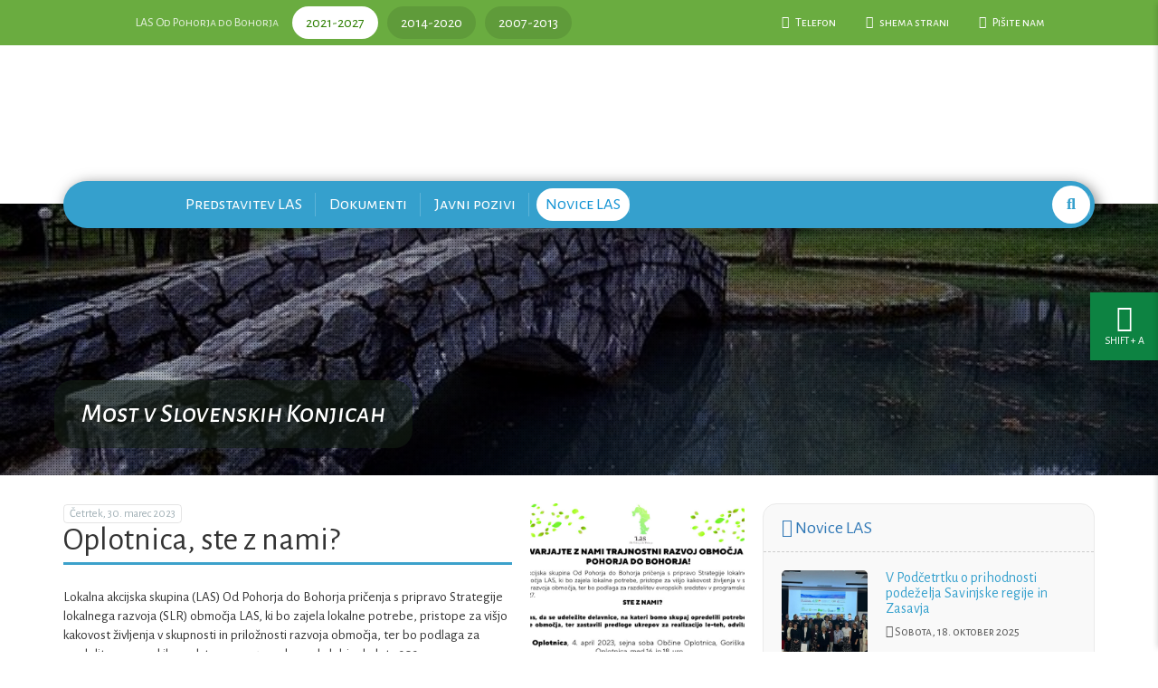

--- FILE ---
content_type: text/html; charset=UTF-8
request_url: https://las-pohorje-bohor.si/Novice_1/Oplotnica-ste-z-nami/
body_size: 7197
content:
<!DOCTYPE html>
<html   data-pr-id="a3cade73730a3af686450908a72c358cd46bf3ce" data-font-resize="" lang="sl" class="bcms-page">
<head>
<meta charset="utf-8" >
<meta http-equiv="X-UA-Compatible" content="IE=edge">
<meta name="viewport" content="width=device-width, initial-scale=1">
<meta name="designer" content="Kabi d.o.o. - www.kabi.info">
<meta name="description" content="Lokalna akcijska skupina (LAS) Od Pohorja do Bohorja pričenja s pripravo Strategije lokalnega razvoja (SLR) območja LAS, ki bo ...">
<meta name="og:title" content="Oplotnica, ste z nami? - Las od Pohorja do Bohorja">
<meta name="og:description" content="Lokalna akcijska skupina (LAS) Od Pohorja do Bohorja pričenja s pripravo Strategije lokalnega razvoja (SLR) območja LAS, ki bo ...">
<meta name="og:site_name" content="Las od Pohorja do Bohorja">
<meta name="og:url" content="https://las-pohorje-bohor.si/Novice_1/Oplotnica-ste-z-nami/">
<meta name="og:type" content="article">
<meta name="og:image" content="https://las-pohorje-bohor.si/f/pics/Novice_1/Delavnice-LAS_Oplotnica_o.jpg">
<meta name="twitter:card" content="summary_large_image">
<meta name="twitter:title" content="Oplotnica, ste z nami? - Las od Pohorja do Bohorja">
<meta name="twitter:description" content="Lokalna akcijska skupina (LAS) Od Pohorja do Bohorja pričenja s pripravo Strategije lokalnega razvoja (SLR) območja LAS, ki bo ...">
<meta name="twitter:image" content="https://las-pohorje-bohor.si/f/pics/Novice_1/Delavnice-LAS_Oplotnica_o.jpg">
<link rel='apple-touch-icon' sizes='180x180' href='/p/css/icons/apple-touch-icon.png'>
    <link rel='icon' type='image/png' sizes='32x32' href='/p/css/icons/favicon-32x32.png'>
    <link rel='icon' type='image/png' sizes='16x16' href='/p/css/icons/favicon-16x16.png'>
    <link rel='manifest' href='/p/css/icons/site.webmanifest'>
    <link rel='mask-icon' href='/p/css/icons/safari-pinned-tab.svg' color='#6aac40'>
    <link rel='shortcut icon' href='/p/css/icons/favicon.ico'>
    <meta name='msapplication-TileColor' content='#2d89ef'>
    <meta name='msapplication-config' content='/p/css/icons/browserconfig.xml'>
    <meta name='theme-color' content='#ffffff'>
    <meta property='og:title' content=''/>
    <meta property='og:description' content='Lokalna akcijska skupina (LAS) Od Pohorja do Bohorja pričenja s pripravo Strategije lokalnega razvoja (SLR) območja LAS, ki bo zajela lokalne potrebe, pristope za višjo kakovost življenja v skupnosti in priložnosti razvoja območja, ter bo podlaga za razdelitev evropskih sredstev v programskem obdobju do leta 2027.  Vabimo vas, da se udeležite ...'/>
<link href="/f/docs/head.s191.all.127a06f.v24.min.css" rel="stylesheet" >


<title>Oplotnica, ste z nami? - Las od Pohorja do Bohorja</title>
</head>
<body class='lang-sl'>

    <header class="navbar navbar-static-top bs-docs-nav">
    <div class="top-menu">
        <div class="container">
            <div class="row">
                <div class="col-md-12">
                    <h3 class="top-title hidden-xs">LAS Od Pohorja do Bohorja</h3>

                        <nav class="main-section-nav">
        <ul>
                                <li class=" active"><a href="/2021-2027/">2021-2027</a></li>
                                        <li class=""><a href="/2014-2020/">2014-2020</a></li>
                                        <li class=""><a href="/2007-2013/">2007-2013</a></li>
                            </ul>
    </nav>
    
                    <button type="button" class="navbar-toggle collapsed" data-toggle="collapse" data-target="#top-toolbar-nav" aria-expanded="false">
    <i class="fa fa-bars"></i>
</button>

<nav class="top-toolbar navbar-collapse collapse" id="top-toolbar-nav">
    <ul>
                    <li><a    data-toggle='popover' data-placement='bottom' data-title="Telefon" data-content="&nbsp;(03)&nbsp;747&nbsp;13&nbsp;04" class="btn btn-default " href="#"><i class='fa fa-phone'></i>  Telefon</a></li>
                    <li><a    class="btn btn-default " href="/shema-strani/"><i class='fa fa-sitemap'></i>  shema strani</a></li>
                    <li><a  onclick="showContactForm();return false;"    class="btn btn-default " href="#"><i class='fa fa-send'></i>  Pišite nam</a></li>
                <li><a href="/en/" class="btn btn-lang btn-lang-en"></a></li>
    </ul>
</nav>                </div>
            </div>
        </div>
    </div>

    <div class="container container-logo-sign">
        <a class="header-logo-sign" href="/"></a>
    </div>

    <div class="container">
        <div class="row">
            <div class="col-md-12">
                <a class="navbar-brand" href="/"><span class="sr-only">Las od Pohorja do Bohorja</span></a>

                <button type="button" class="btn btn-primary navbar-main-toggle navbar-toggle collapsed" data-toggle="collapse" data-target="#main-nav" aria-expanded="false">
                    <i class="fa fa-bars"></i>
                </button>

                <div class="muni-logos">
                                    <a href="http://dobje.si" target="_blank" title="Občina Dobje" class="tooltip-bottom muni-dobje"></a>
                                        <a href="http://www.dobrna.si" target="_blank" title="Občina Dobrna" class="tooltip-bottom muni-dobrna"></a>
                                        <a href="http://oplotnica.si" target="_blank" title="Občina Oplotnica" class="tooltip-bottom muni-oplotnica"></a>
                                        <a href="http://www.slovenskekonjice.si" target="_blank" title="Občina Slovenske Konjice" class="tooltip-bottom muni-slovenske-konjice"></a>
                                        <a href="http://www.sentjur.si" target="_blank" title="Občina Šentjur" class="tooltip-bottom muni-sentjur"></a>
                                        <a href="http://www.vitanje.si" target="_blank" title="Občina Vitanje" class="tooltip-bottom muni-vitanje"></a>
                                        <a href="http://www.zrece.si" target="_blank" title="Občina Zreče" class="tooltip-bottom muni-zrece"></a>
                                    </div>
            </div>
        </div>
    </div>

    <div class="header-img" style='background-image: url(/f/pics/sl/konjice---most_h1.jpg);'>
        <div class="header-inner">
            <div class="container">
                <nav class="navbar-main navbar-collapse collapse" id='main-nav'>
                        <ul class="nav navbar-nav">
        <li  class='first menu-1' ><a class='dropdown'  href="/Osnovne-informacije_1_1/"onfocus=accesibilityOn('menu-1')>Predstavitev LAS</a><ul class='dropdown-menu'><li  class='first' ><a href="/Osnovne-informacije_1_1/">Osnovne informacije</a></li><li ><a href="/Obmocje_1_1/">Območje</a></li><li ><a href="/Delovanje_1_1/">Delovanje</a></li><li ><a href="/Informacija-o-sofinanciranju_2/">Strategija lokalnega razvoja</a></li><li ><a href="/Pristopna-izjava_1/">Pristopna izjava</a></li><li  class='last' ><a href="/ocenjevalna-komisija/">Ocenjevalna komisija</a></li></ul></li><li  class='menu-2' ><a href="/dokumenti_4/"onfocus=accesibilityOn('menu-2')>Dokumenti</a></li><li  class='before_active menu-3' ><a href="/javni_pozivi_1/"onfocus=accesibilityOn('menu-3')>Javni pozivi</a></li><li  class='active last menu-4' ><a href="/Novice_1/"onfocus=accesibilityOn('menu-4')>Novice LAS</a></li>        <li class="search hidden-sm hidden-xs">
            <a onclick="showSearchBar(); return false;" href="#"><i class="fa fa-search"></i></a>
        </li>
    </ul>
    <form id="search-box" class="form-inline visible-sm-block visible-xs-block" method="get" action="/iskalnik/">
    <i class="fa fa-search"></i>
    <i class="fa fa-times hidden-sm hidden-xs" onclick="showSearchBar()"></i>
    <input accesskey="f" class="form-control searchFor" name="isci" type="text" value="" placeholder="Poišči ...">
</form>
                </nav>
            </div>
        </div>

                    <div class="container">
                <div class="img-desc-box">
                                            <h4>Most v Slovenskih Konjicah</h4>
                                        </div>
            </div>
                </div>
</header>

<div class="container">
    <div class="row row-main-content">
            <div class="main-col col-md-8">
                <div class="item item-news item-news-single">
        <div class="row">
                        <div class=" col-sm-8 item-content">
                                    <time datetime="2023-03-30 10:45:00">Četrtek, 30. marec 2023</time>
                                        <h1>Oplotnica, ste z nami?</h1>
                                    <div class="text">
                    <p>
  Lokalna akcijska skupina (LAS) Od Pohorja do Bohorja pričenja s pripravo Strategije lokalnega razvoja (SLR) območja LAS, ki bo zajela lokalne potrebe, pristope za višjo kakovost življenja v skupnosti in priložnosti razvoja območja, ter bo podlaga za razdelitev evropskih sredstev v programskem obdobju do leta 2027.
</p>
<p>
  Vabimo vas, da se udeležite delavnic, na katerih bomo skupaj opredelili potrebe, izzive in potenciale območja, ter zastavili predloge ukrepov za realizacijo le-teh.
</p>

<p>
  <strong>Dobre komentarje in še boljše ideje povejte v torek, 4. aprila, ob 16. uri v sejni sobi Občine Oplotnica.</strong>
</p>
<p>
  <strong>Delavnica&nbsp;se bo&nbsp;odvijala&nbsp;med 16. in 18. uro.</strong>
</p>
<p>
  Vsebina delavnic:
</p>
<ul>
  <li>predstavitev pristopa LEADER/CLLD,
  </li>
  <li>predstavitev LAS Od Pohorja do Bohorja,
  </li>
  <li>primeri izvedenih projektov v programskem obdobju 2014 – 2020,
  </li>
  <li>potek priprave Strategije lokalnega razvoja za LAS Od Pohorja do Bohorja,
  </li>
  <li>priprava SWOT analize območja LAS (prednosti, slabosti, priložnosti in nevarnosti).
  </li>
</ul>
<p>
  <strong>Prijava na delavnico:&nbsp;<a href="https://forms.gle/3dX2cc6QmcuMWgqV9" target="_blank">https://forms.gle/3dX2cc6QmcuMWgqV9</a></strong>
</p>
<p>
  Lepo vabljeni!
</p>                                    </div>
                                    <div class="item-nav-toolbar">
                        <a  title="Novice LAS" class="btn tooltip-bottom btn-go-back btn-light-black" href="/Novice_1/"><i class="fa fa-arrow-left"></i> Nazaj</a>
                                                    <div class="btn-group margin-left">
                                                                    <a title="Soustvarjanje trajnostnega razvoja območja LAS Od Pohorja do Bohorja " class="btn tooltip-bottom btn-light-black" href="/Novice_1/soustvarjanje-trajnostnega-razvoja-obmocja-las-od-pohorja-do-bohorja-/"><i class="fa fa-chevron-left"></i> Prejšnja novica</a>
                                                                        <a title="Obvestilo: delavnica v občini Vitanje odpade!" class="btn tooltip-bottom btn-light-black" href="/Novice_1/Obvestilo-delavnica-v-obcini-Vitanje-odpade_1/">Naslednja novica <i class="fa fa-chevron-right"></i></a>
                                                                </div>
                                                </div>
                                </div>
                <div class="col-sm-4 images-col pull-right lightbox">
            <div class="gallery">
        <div class="row">
                    <div class="col-img col-md-12 col-sm-6 col-xs-6">
                    <figure class='first-img'>
            <a href="/f/pics/Novice_1/Delavnice-LAS_Oplotnica_b.jpg" title="">
                <img src="/f/pics/Novice_1/Delavnice-LAS_Oplotnica_m.jpg" alt=""/>
            </a>
                    </figure>
                    </div>
                    </div>
        </div>
        </div>        </div>
    </div>
            </div>
                <div class="right-col side-col col-md-4">
                        <div class="news-items-wrapper ">
                <div class="row">
                    <div class="col-md-12">
                        <div class="titles">
                            <h2><a href="/Novice_1/"><i class="fa fa-newspaper-o"></i> Novice LAS</a></h2>
                        </div>
                    </div>
                </div>

                <div class="row">
                    <div class="news-items">
                                                        <div class="col-md-6">
                                    <a class="news-item" href="/Novice_1/v-podcetrtku-o-prihodnosti-podezelja-savinjske-regije-in-zasavja/">
                                                                                    <div class="col-sm-4 col-xs-4">
                                                <figure >
                                                    <img src="/f/pics/Novice_1/IMG-20251017-WA0000_m.jpg"/>
                                                </figure>
                                            </div>
                                                                                    <div class="col-sm-8 col-xs-8">
                                            <h3>V Podčetrtku o prihodnosti podeželja Savinjske regije in Zasavja</h3>
                                            <time datetime="2025-10-18 10:40:30"><i class="fa fa-clock-o"></i> Sobota, 18. oktober 2025</time>

                                                                                    </div>
                                    </a>
                                </div>
                                                                <div class="col-md-6">
                                    <a class="news-item" href="/Novice_1/vabilo-na-strokovno-ekskurzijo-las-pob-na-gorenjsko/">
                                                                                    <div class="col-sm-4 col-xs-4">
                                                <figure >
                                                    <img src="/f/pics/Novice-LAS/LAS-GK-1_m.jpg"/>
                                                </figure>
                                            </div>
                                                                                    <div class="col-sm-8 col-xs-8">
                                            <h3>Vabilo na strokovno ekskurzijo LAS POB na Gorenjsko</h3>
                                            <time datetime="2025-09-02 11:06:00"><i class="fa fa-clock-o"></i> Torek, 2. september 2025</time>

                                                                                    </div>
                                    </a>
                                </div>
                                                                <div class="col-md-6">
                                    <a class="news-item" href="/Novice_1/podaljsanje-roka-oddaje-1.-javnega-poziva-las-pob/">
                                                                                    <div class="col-sm-4 col-xs-4">
                                                <figure  class='no-photo' >
                                                    <img src="/p/css/logo-gray.png"/>
                                                </figure>
                                            </div>
                                                                                    <div class="col-sm-8 col-xs-8">
                                            <h3>Podaljšanje roka oddaje 1. javnega poziva LAS POB</h3>
                                            <time datetime="2025-06-20 13:26:25"><i class="fa fa-clock-o"></i> Petek, 20. junij 2025</time>

                                                                                    </div>
                                    </a>
                                </div>
                                                                <div class="col-md-6">
                                    <a class="news-item" href="/Novice_1/vabilo-na-delavnico-las-pob-za-1.-jp-za-sklada-eksrp-in-esrr/">
                                                                                    <div class="col-sm-4 col-xs-4">
                                                <figure  class='no-photo' >
                                                    <img src="/p/css/logo-gray.png"/>
                                                </figure>
                                            </div>
                                                                                    <div class="col-sm-8 col-xs-8">
                                            <h3>Vabilo na delavnico LAS POB za 1. JP za sklada EKSRP in ESRR</h3>
                                            <time datetime="2025-06-10 09:29:00"><i class="fa fa-clock-o"></i> Torek, 10. junij 2025</time>

                                                                                    </div>
                                    </a>
                                </div>
                                                                <div class="col-md-6">
                                    <a class="news-item" href="/Novice_1/strokovno-usposabljanje-na-hrvaskem-in-madzarskem-z-drsp/">
                                                                                    <div class="col-sm-4 col-xs-4">
                                                <figure >
                                                    <img src="/f/pics/Novice_1/20250529_m.jpg"/>
                                                </figure>
                                            </div>
                                                                                    <div class="col-sm-8 col-xs-8">
                                            <h3>Strokovno usposabljanje na Hrvaškem in Madžarskem z DRSP</h3>
                                            <time datetime="2025-06-02 11:24:54"><i class="fa fa-clock-o"></i> Ponedeljek, 2. junij 2025</time>

                                                                                    </div>
                                    </a>
                                </div>
                                                                <div class="col-md-6">
                                    <a class="news-item" href="/Novice_1/vabilo-na-delavnico-za-1.-javni-poziv-las-pob/">
                                                                                    <div class="col-sm-4 col-xs-4">
                                                <figure  class='no-photo' >
                                                    <img src="/p/css/logo-gray.png"/>
                                                </figure>
                                            </div>
                                                                                    <div class="col-sm-8 col-xs-8">
                                            <h3>Vabilo na delavnico za 1. javni poziv LAS POB</h3>
                                            <time datetime="2025-05-28 10:31:00"><i class="fa fa-clock-o"></i> Sreda, 28. maj 2025</time>

                                                                                    </div>
                                    </a>
                                </div>
                                                                <div class="col-md-6">
                                    <a class="news-item" href="/Novice_1/las-pob-objavlja-1.-javna-poziva-za-eksrp-in-esrr-v-letu-2025/">
                                                                                    <div class="col-sm-4 col-xs-4">
                                                <figure >
                                                    <img src="/f/pics/Novice_1/8_Slovenske-Konjice_Park_Slovenske_Konjice-Miha-Matavz_m.jpg"/>
                                                </figure>
                                            </div>
                                                                                    <div class="col-sm-8 col-xs-8">
                                            <h3>LAS POB objavlja 1. javna poziva za EKSRP in ESRR v letu 2025</h3>
                                            <time datetime="2025-05-15 13:48:30"><i class="fa fa-clock-o"></i> Četrtek, 15. maj 2025</time>

                                                                                    </div>
                                    </a>
                                </div>
                                                                <div class="col-md-6">
                                    <a class="news-item" href="/Novice_1/napoved-objave-javnih-pozivov-las-pob/">
                                                                                    <div class="col-sm-4 col-xs-4">
                                                <figure  class='no-photo' >
                                                    <img src="/p/css/logo-gray.png"/>
                                                </figure>
                                            </div>
                                                                                    <div class="col-sm-8 col-xs-8">
                                            <h3>Napoved objave javnih pozivov LAS POB</h3>
                                            <time datetime="2025-04-18 12:56:23"><i class="fa fa-clock-o"></i> Petek, 18. april 2025</time>

                                                                                    </div>
                                    </a>
                                </div>
                                                    </div>
                </div>
            </div>
            
<div class="selected-box">
    <h3 class="selected-box__title"><i class="fa fa-info-circle"></i> Ne spreglejte</h3>

    <div class="selected-box__items">
                                <div class="selected-box__item selected-box__item--has-image selected-box__item--no-text">
                                    <a href="http://www.ra-kozjansko.si/">
                
                
                                    <img class="selected-box__item-image" src="/f/docs/Ne_spreglejte/RAKO-logo145_mali.png"/>
                
                                    </a>
                            </div>
                                <div class="selected-box__item selected-box__item--has-image selected-box__item--no-text">
                                    <a href="https://evropskasredstva.si/ ">
                
                
                                    <img class="selected-box__item-image" src="/f/docs/Ne_spreglejte/1_Evropska-sredstva_mali.png"/>
                
                                    </a>
                            </div>
                                <div class="selected-box__item selected-box__item--has-image selected-box__item--no-text">
                                    <a href="http://www.mkgp.gov.si/">
                
                
                                    <img class="selected-box__item-image" src="/f/docs/Ne_spreglejte/mkgp_mali.png"/>
                
                                    </a>
                            </div>
                                <div class="selected-box__item selected-box__item--has-image selected-box__item--no-text">
                                    <a href="https://www.gov.si/drzavni-organi/ministrstva/ministrstvo-za-kohezijo-in-regionalni-razvoj/ ">
                
                
                                    <img class="selected-box__item-image" src="/f/docs/Ne_spreglejte/2_MKRR_mali_1.png"/>
                
                                    </a>
                            </div>
                                <div class="selected-box__item selected-box__item--has-image selected-box__item--no-text">
                                    <a href="https://www.gov.si/drzavni-organi/organi-v-sestavi/agencija-za-kmetijske-trge-in-razvoj-podezelja/">
                
                
                                    <img class="selected-box__item-image" src="/f/docs/Ne_spreglejte/arsktrp_logo3.png"/>
                
                                    </a>
                            </div>
                                <div class="selected-box__item selected-box__item--has-image selected-box__item--no-text">
                                    <a href="https://skp.si/skupna-kmetijska-politika-2023-2027">
                
                
                                    <img class="selected-box__item-image" src="/f/docs/Ne_spreglejte/skupna_km_pol.png"/>
                
                                    </a>
                            </div>
            </div>
</div>        </div>
        </div>
</div>

<footer>
    <div class="container">
        <div class="row">
            <div class="col-md-3 col-xs-12">
                <div class="logo-footer"></div>
            </div>
            <div class="col-md-3 col-xs-12">
                <div class="footer-box">
                    <div class="footer-address">
                        <h4><i class="fal fa-map"></i> LOKALNA AKCIJSKA SKUPINA OD POHORJA DO BOHORJA</h4>
                        <p>
  Ulica skladateljev Ipavcev 17<br>
  3230 Šentjur
</p>                    </div>

                    <a href="#" onclick="showLocationMap();return false;" class="btn btn-default"><i class="fa fa-map"></i> Zemljevid</a>
                </div>
            </div>
            <div class="col-md-3">
                <div class="footer-box footer-box-mailing">
                    <div class="footer-phone">
                        <h4><i class="fa fa-phone"></i> Kontakti</h4>
                        <p>
  tel. (03) 747 13 04
</p>                    </div>

                    <a href="#" onclick="showContactForm();return false;" class="btn btn-default"><i class="fa fa-send"></i> Pišite nam</a>

                    <ul>
                        <li><a href="/?cookie_settings"><i class="fa fa-cog"></i> Upravljanje piškotkov</a></li>
                    </ul>
                </div>
            </div>
            <div class="col-md-3">
                <div class="footer-box footer-box-links">
                    <h4><i class="fa fa-clock-o"></i> Uradne ure</h4>
                    <p>
  Ponedeljek - petek<br>
  7:00-15:00
</p>
                    <h4><i class="fa fa-bank"></i> Osnovni podatki</h4>
                    <p>
  matična številka: 14905240<br>
  ident. št. za DDV: SI71357963<br>
  TRR: SI56 0132 0600 0000 495
</p>                </div>
            </div>
        </div>

        <div class="row">
            <div class="col-md-12">
                <div class="footer-bottom">
                    <a class="logo-eu-podezelje" href="https://www.las-pohorje-bohor.si/Informacija-o-sofinanciranju_2/"></a>
                    <a class="logo-eu-sklad-razvoj" href="https://www.las-pohorje-bohor.si/Informacija-o-sofinanciranju_2/"></a>
                                                            <a class="logo-ra-kozjansko" href="http://www.ra-kozjansko.si" target="_blank">
                        <span>Vodilni partner LAS</span>
                    </a>
                </div>

                <a href="https://www.kabi.info/Oblikovanje-in-izdelava-spletnih-strani/" class="siel" target="_blank">Oblikovanje in izdelava spletne strani Kabi d.o.o.</a>
            </div>
        </div>
    </div>
</footer>

<div class="modal fade" tabindex="-1" role="dialog" id="contact-form-modal">
                <form id="js-bcms-form-691a7561424353-63811960" data-lang="sl"   onsubmit="return bcmsFormValidate(this)" action='#bcmsform-Kontakt-1' method="post"  class='bcms-form lang-sl form-horizontal bcms-form--default' >
            <span id='bcmsform-Kontakt-1'></span>                    <input type="hidden" name="bcmsForm" value="1">
        <input type="hidden" name="bcmsFormName" value="Kontakt">
        <input type="hidden" name="bcmsFormCount" value="1">
        <input type="hidden" name="bcmsFormUniqueId" value="bcms-form-691a7561424353-63811960">
        <input type="hidden" name="bcmsFormFID" value="[base64]">
        <input type="hidden" name="bcmsFormLang" value="2pp3px">
                    <input type="hidden" name="bcmsFormSessionName" value="651a241a151a751a741a851a551a941a831a651">
            <input type="hidden" name="bcmsFormSessionId" value="251a09a941a251a651a931a931a831a641a851a051a551a341a89a19a041a141a79a841a831a341a69a241a251a29a89">
            <input type="hidden" name="bcmsFormSessionPath" value="88a951a831a551a88a941a641a931a88a351a541a351a88a651a241a651a651a641a251a151a651">
                <div class="modal-dialog" role="document">
        <div class="modal-content">
            <div class="modal-header">
                <button type="button" class="close" data-dismiss="modal" aria-label="Zapri"><span aria-hidden="true">&times;</span></button>
                <h4 class="modal-title"><i class="fa fa-envelope-open-o"></i> Pišite nam</h4>
            </div>
            <div class="modal-body">
                <div class='bcms-form-row form-group form-fn-input has-short-label bcms-form-field-empty' ><label class='bcms-form-label control-label col-sm-4'  for='bf-691a7561424353-63811960-ime-0'>Vaše ime:
                </label><div class='bcms-form-input col-sm-8' ><input        type="text" name="ime"  value=""  id="bf-691a7561424353-63811960-ime-0"  class="form-control bcms-form-field"  placeholder="Vaše ime">
                        </div></div><div class='bcms-form-row form-group form-fn-input has-short-label bcms-form-field-empty' ><label class='bcms-form-label control-label col-sm-4'  for='bf-691a7561424353-63811960-priimek-0'>Vaš priimek:
                </label><div class='bcms-form-input col-sm-8' ><input        type="text" name="priimek"  value=""  id="bf-691a7561424353-63811960-priimek-0"  class="form-control bcms-form-field"  placeholder="Vaš priimek">
                        </div></div><div class='bcms-form-row form-group form-type-email form-fn-input has-short-label bcms-form-field-empty req' ><label class='bcms-form-label control-label col-sm-4'  for='bf-691a7561424353-63811960-email-0'>Vaš e-naslov:
                </label><div class='bcms-form-input col-sm-8' ><input        type="email" name="email"  value=""  id="bf-691a7561424353-63811960-email-0"  class="form-control bcms-form-field"  required aria-required='true'  placeholder="Vaš e-naslov">
                        </div></div><div class='bcms-form-row form-group form-fn-input has-short-label bcms-form-field-empty' ><label class='bcms-form-label control-label col-sm-4'  for='bf-691a7561424353-63811960-telefon-0'>Vaš telefon:
                </label><div class='bcms-form-input col-sm-8' ><input        type="text" name="telefon"  value=""  id="bf-691a7561424353-63811960-telefon-0"  class="form-control bcms-form-field"  placeholder="Vaš telefon">
                        </div></div><div class='bcms-form-row form-group form-fn-textarea has-short-label bcms-form-field-empty req' ><label class='bcms-form-label control-label col-sm-4'  for='bf-691a7561424353-63811960-sporocilo-0'>Sporočilo:</label><div class='bcms-form-input col-sm-8' ><textarea    rows="8" cols="58" name="sporocilo"     id="bf-691a7561424353-63811960-sporocilo-0"  class="form-control bcms-form-field"  placeholder="Sporočilo"></textarea>
                		</div></div><div class='bcms-form-row form-group form-type-captcha form-fn-captcha has-short-label bcms-form-field-empty req' ><label class='bcms-form-label control-label col-sm-4'  for='bf-691a7561424353-63811960-bcms_kepca_i-0'>Prepišite številko:</label><div class='bcms-form-input col-sm-8' ><span class="bcms-kepca-css">                <span class="bcms_kepca_cp"></span>
                                <span class="bcms_kepca_cj"></span>
                                <span class="bcms_kepca_cs"></span>
                                <span class="bcms_kepca_cj"></span>
                                <span class="bcms_kepca_cs"></span>
                                <span class="bcms_kepca_ch"></span>
                </span>
                        <input type="text"  name="bcms_kepca_i" value=""   id="bf-691a7561424353-63811960-bcms_kepca_i-0"  class="form-control bcms-form-field"  placeholder="Prepišite številko">
                    <input type="hidden" name="bcms-dfndr-so" value="77b47e07f57w47b37k07t07g12" />
        <input type="hidden" name="bcms-dfndr-co" value="38b77c47j38c28h62" />
        <input type="hidden" name="bcms-dfndr-your-name" value=""   />
        <input type="hidden" name="bcms-dfndr-bi" value="47w17d47d71" />
        </div></div>            </div>
            <div class="modal-footer">
                <button type="button" class="btn btn-default" data-dismiss="modal"><i class="fa fa-times"></i> Zapri</button>
                <div class='bcms-form-row form-group form-fn-submit has-short-label bcms-form-field-empty' ><div class='bcms-form-input col-sm-8 col-sm-offset-4' ><button type="submit"  class="btn btn-primary"><i class='fa fa-send'></i> Pošlji</button>
        </div></div>            </div>
        </div>
    </div>
            </form>
        </div>
<button class="a11y-actions-opener" type="button" tabindex="5" aria-label="Nastavitve dostopnosti" title="Nastavitve dostopnosti"><i class="fas fa-universal-access"></i><small>SHIFT + A</small></button><nav class="a11y-actions-panel"><div class="a11y-actions-panel__header"><i class="fas fa-universal-access"></i><div><h4 class="a11y-actions-panel__header-title">Nastavitve dostopnosti</h4><small>SHIFT + A</small></div></div><div class="a11y-actions-panel__buttons"><a href="https://las-pohorje-bohor.si/Novice_1/Oplotnica-ste-z-nami/?font-resize=plus"
       class="a11y-actions-panel__btn btn btn-primary"
       data-toggle="tooltip"
       tabindex="0"
       title="Povečaj font"><div class="a11y-actions-panel__btn-visuals"><small>A</small><i class="fas fa-plus"></i></div><small class="a11y-actions-panel__btn-description">Povečaj font</small></a><a href="https://las-pohorje-bohor.si/Novice_1/Oplotnica-ste-z-nami/?font-resize=minus"
       class="a11y-actions-panel__btn btn btn-primary"
       data-toggle="tooltip"
       tabindex="0"
       title="Zmanjšaj font"><div class="a11y-actions-panel__btn-visuals"><small>A</small><i class="fas fa-minus"></i></div><small class="a11y-actions-panel__btn-description">Zmanjšaj font</small></a><a href="https://las-pohorje-bohor.si/Novice_1/Oplotnica-ste-z-nami/?font-resize=reset"
       class="a11y-actions-panel__btn btn btn-primary"
       data-toggle="tooltip"
       tabindex="0"
       title="Poenostavi font"><div class="a11y-actions-panel__btn-visuals"><small>A</small><i class="fas fa-undo-alt"></i></div><small class="a11y-actions-panel__btn-description">Poenostavi font</small></a><a href="https://las-pohorje-bohor.si/Novice_1/Oplotnica-ste-z-nami/?dyslectic=enable"
       class="a11y-actions-panel__btn btn btn-primary"
       data-toggle="tooltip"
       tabindex="0"
       title="Omogoči pomoč za dislektike"><div class="a11y-actions-panel__btn-visuals"><i class="fas fa-adjust"></i></div><small class="a11y-actions-panel__btn-description">Omogoči pomoč za dislektike</small></a><a href="https://las-pohorje-bohor.si/Novice_1/Oplotnica-ste-z-nami/?poor-vision=enable"
       class="a11y-actions-panel__btn btn btn-primary"
       data-toggle="tooltip"
       tabindex="0"
       title="Omogoči pomoč za slabo vidne"><div class="a11y-actions-panel__btn-visuals"><i class="fas fa-eye"></i></div><small class="a11y-actions-panel__btn-description">Omogoči pomoč za slabo vidne</small></a><a href="https://las-pohorje-bohor.si/Novice_1/Oplotnica-ste-z-nami/?big-headings=enable"
       class="a11y-actions-panel__btn btn btn-primary"
       data-toggle="tooltip"
       tabindex="0"
       title="Omogoči velike naslove"><div class="a11y-actions-panel__btn-visuals"><i class="fas fa-h1"></i></div><small class="a11y-actions-panel__btn-description">Omogoči velike naslove</small></a><a href="https://las-pohorje-bohor.si/Novice_1/Oplotnica-ste-z-nami/?big-white-cursor=enable"
       class="a11y-actions-panel__btn btn btn-primary"
       data-toggle="tooltip"
       tabindex="0"
       title="Omogoči velik bel kurzor"><div class="a11y-actions-panel__btn-visuals"><i class="fal fa-mouse-pointer"></i></div><small class="a11y-actions-panel__btn-description">Omogoči velik bel kurzor</small></a><a href="https://las-pohorje-bohor.si/Novice_1/Oplotnica-ste-z-nami/?big-black-cursor=enable"
       class="a11y-actions-panel__btn btn btn-primary"
       data-toggle="tooltip"
       tabindex="0"
       title="Omogoči velik črn kurzor"><div class="a11y-actions-panel__btn-visuals"><i class="fas fa-mouse-pointer"></i></div><small class="a11y-actions-panel__btn-description">Omogoči velik črn kurzor</small></a><a href="https://las-pohorje-bohor.si/Novice_1/Oplotnica-ste-z-nami/?keyboard-navigation=enable"
       class="a11y-actions-panel__btn btn btn-primary"
       data-toggle="tooltip"
       tabindex="0"
       title="Omogoči navigacijo z tipkovnico"><div class="a11y-actions-panel__btn-visuals"><i class="fas fa-keyboard"></i></div><small class="a11y-actions-panel__btn-description">Omogoči navigacijo z tipkovnico</small></a><a href="https://las-pohorje-bohor.si/Novice_1/Oplotnica-ste-z-nami/?bold-fonts=enable"
       class="a11y-actions-panel__btn btn btn-primary"
       data-toggle="tooltip"
       tabindex="0"
       title="Omogoči odebeljeno pisavo"><div class="a11y-actions-panel__btn-visuals"><i class="fas fa-weight-hanging"></i></div><small class="a11y-actions-panel__btn-description">Omogoči odebeljeno pisavo</small></a><a href="https://las-pohorje-bohor.si/Novice_1/Oplotnica-ste-z-nami/?underline-links=enable"
       class="a11y-actions-panel__btn btn btn-primary"
       data-toggle="tooltip"
       tabindex="0"
       title="Omogoči podčrtane povezave"><div class="a11y-actions-panel__btn-visuals"><i class="fas fa-underline"></i></div><small class="a11y-actions-panel__btn-description">Omogoči podčrtane povezave</small></a></div><div class="a11y-actions-panel__footer"><a href="https://las-pohorje-bohor.si/Novice_1/Oplotnica-ste-z-nami/?a11y=disable" title="SHIFT + R" class="a11y-actions-panel__btn btn btn-info">
                Ponastavi
            </a></div><button type="button" title="ESC" class="a11y-actions-panel__close" tabindex="0" aria-label="Zapri nastavitve dostopnosti"><i class="fas fa-times"></i></button></nav>
    		<script  src="/f/docs/end.s191.92f66e1.v24.min.js"></script>


</body>
</html>
